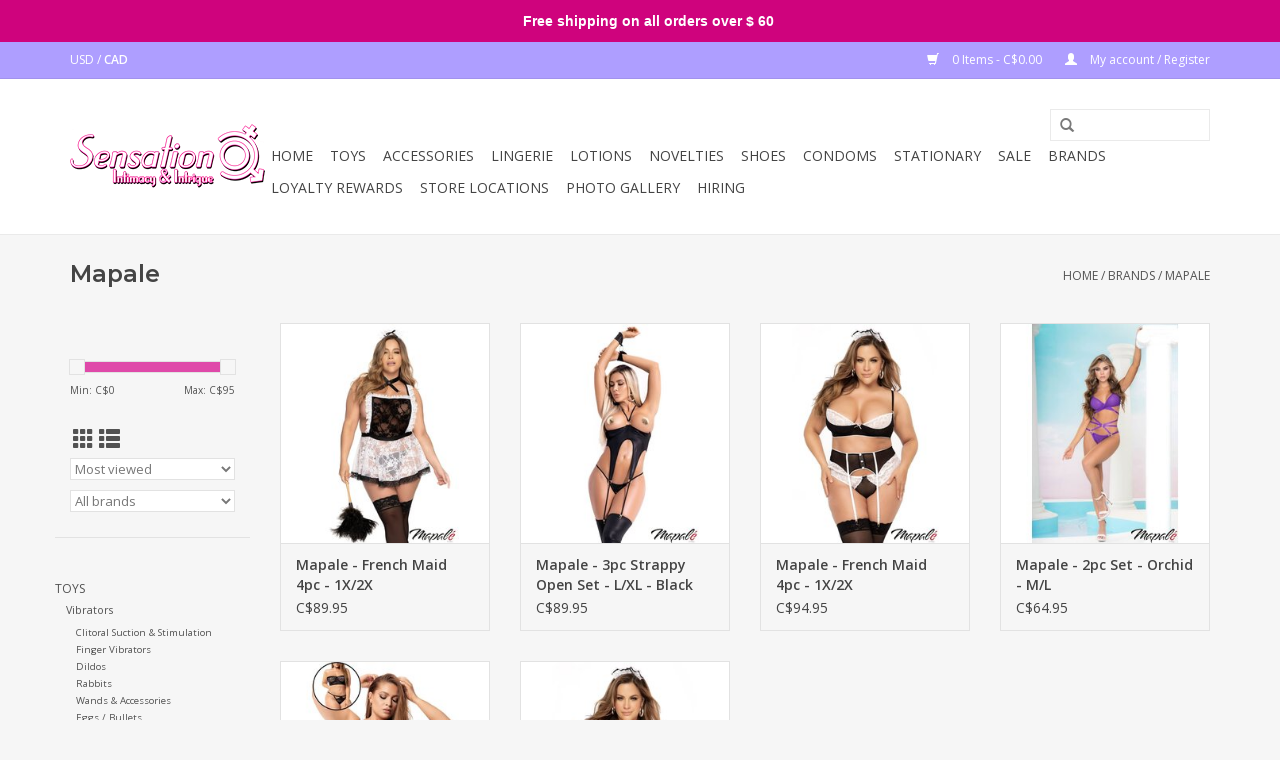

--- FILE ---
content_type: text/html;charset=utf-8
request_url: https://www.sensationo.ca/brands/mapale/
body_size: 8959
content:
<!DOCTYPE html>
<html lang="us">
  <head>
    <meta charset="utf-8"/>
<!-- [START] 'blocks/head.rain' -->
<!--

  (c) 2008-2026 Lightspeed Netherlands B.V.
  http://www.lightspeedhq.com
  Generated: 18-01-2026 @ 11:04:13

-->
<link rel="canonical" href="https://www.sensationo.ca/brands/mapale/"/>
<link rel="alternate" href="https://www.sensationo.ca/index.rss" type="application/rss+xml" title="New products"/>
<meta name="robots" content="noodp,noydir"/>
<meta property="og:url" content="https://www.sensationo.ca/brands/mapale/?source=facebook"/>
<meta property="og:site_name" content="SensationO"/>
<meta property="og:title" content="Mapale"/>
<meta property="og:description" content="Lingerie &amp; intimates shop. Catering to women, couples, and men, we offer a wide variety of lingerie, lotions, novelties, and adult toys, in an elegant and welco"/>
<!--[if lt IE 9]>
<script src="https://cdn.shoplightspeed.com/assets/html5shiv.js?2025-02-20"></script>
<![endif]-->
<!-- [END] 'blocks/head.rain' -->
    <title>Mapale - SensationO</title>
    <meta name="description" content="Lingerie &amp; intimates shop. Catering to women, couples, and men, we offer a wide variety of lingerie, lotions, novelties, and adult toys, in an elegant and welco" />
    <meta name="keywords" content="Mapale" />
    <meta http-equiv="X-UA-Compatible" content="IE=edge,chrome=1">
    <meta name="viewport" content="width=device-width, initial-scale=1.0">
    <meta name="apple-mobile-web-app-capable" content="yes">
    <meta name="apple-mobile-web-app-status-bar-style" content="black">

    <link rel="shortcut icon" href="https://cdn.shoplightspeed.com/shops/632028/themes/12313/assets/favicon.ico?20241216155057" type="image/x-icon" />
    <link href='//fonts.googleapis.com/css?family=Open%20Sans:400,300,600' rel='stylesheet' type='text/css'>
    <link href='//fonts.googleapis.com/css?family=Montserrat:400,300,600' rel='stylesheet' type='text/css'>
    <link rel="shortcut icon" href="https://cdn.shoplightspeed.com/shops/632028/themes/12313/assets/favicon.ico?20241216155057" type="image/x-icon" /> 
    <link rel="stylesheet" href="https://cdn.shoplightspeed.com/shops/632028/themes/12313/assets/bootstrap-min.css?20241216155057" />
    <link rel="stylesheet" href="https://cdn.shoplightspeed.com/shops/632028/themes/12313/assets/style.css?20241216155057" />    
    <link rel="stylesheet" href="https://cdn.shoplightspeed.com/shops/632028/themes/12313/assets/settings.css?20241216155057" />  
    <link rel="stylesheet" href="https://cdn.shoplightspeed.com/assets/gui-2-0.css?2025-02-20" />
    <link rel="stylesheet" href="https://cdn.shoplightspeed.com/assets/gui-responsive-2-0.css?2025-02-20" />   
    <link rel="stylesheet" href="https://cdn.shoplightspeed.com/shops/632028/themes/12313/assets/custom.css?20241216155057" />
        <link rel="stylesheet" href="https://cdn.shoplightspeed.com/shops/632028/themes/12313/assets/tutorial.css?20241216155057" />
        
	<script src="https://cdn.shoplightspeed.com/assets/jquery-1-9-1.js?2025-02-20"></script>
	<script src="https://cdn.shoplightspeed.com/assets/jquery-ui-1-10-1.js?2025-02-20"></script>

	<script type="text/javascript" src="https://cdn.shoplightspeed.com/shops/632028/themes/12313/assets/global.js?20241216155057"></script>
	<script type="text/javascript" src="https://cdn.shoplightspeed.com/shops/632028/themes/12313/assets/bootstrap-min.js?20241216155057"></script>
	<script type="text/javascript" src="https://cdn.shoplightspeed.com/shops/632028/themes/12313/assets/jcarousel.js?20241216155057"></script>
	<script type="text/javascript" src="https://cdn.shoplightspeed.com/assets/gui.js?2025-02-20"></script>
	<script type="text/javascript" src="https://cdn.shoplightspeed.com/assets/gui-responsive-2-0.js?2025-02-20"></script>

	<script type="text/javascript" src="https://cdn.shoplightspeed.com/shops/632028/themes/12313/assets/share42.js?20241216155057"></script> 
        
    <!--[if lt IE 9]>
    <link rel="stylesheet" href="https://cdn.shoplightspeed.com/shops/632028/themes/12313/assets/style-ie.css?20241216155057" />
    <![endif]-->
    <link rel="stylesheet" media="print" href="https://cdn.shoplightspeed.com/shops/632028/themes/12313/assets/print-min.css?20241216155057" />
  </head>
  <body class="tutorial--on">
    <header>
      <div class="topnav">
        <div class="container">
                    <div class="left">
                                    <div class="currencies">
                            <a href="https://www.sensationo.ca/session/currency/usd/"  title="usd">
                USD
              </a>
               /                             <a href="https://www.sensationo.ca/session/currency/cad/" class="active" title="cad">
                CAD
              </a>
                                        </div>
                      </div>
                    <div class="right">
            <a href="https://www.sensationo.ca/cart/" title="Cart" class="cart"> 
              <span class="glyphicon glyphicon-shopping-cart"></span>
              0 Items - C$0.00
            </a>
            <a href="https://www.sensationo.ca/account/" title="My account" class="my-account">
              <span class="glyphicon glyphicon-user"></span>
                            My account / Register
                          </a>
          </div>
        </div>
      </div>
      <div class="navigation container">
        <div class="align">
          <ul class="burger">
            <img src="https://cdn.shoplightspeed.com/shops/632028/themes/12313/assets/hamburger.png?20241206183724" width="32" height="32" alt="Menu">
          </ul>

                      <div class="vertical logo">
              <a href="https://www.sensationo.ca/" title="Intimacy &amp; Intrigue">
                <img src="https://cdn.shoplightspeed.com/shops/632028/themes/12313/v/32583/assets/logo.png?20200523023055" alt="Intimacy &amp; Intrigue" />
              </a>
            </div>
          
          <nav class="nonbounce desktop vertical">
            <form action="https://www.sensationo.ca/search/" method="get" id="formSearch">
              <input type="text" name="q" autocomplete="off"  value=""/>
              <span onclick="$('#formSearch').submit();" title="Search" class="glyphicon glyphicon-search"></span>
            </form>
            <ul>
              <li class="item home ">
                <a class="itemLink" href="https://www.sensationo.ca/">Home</a>
              </li>
                                          <li class="item sub">
                <a class="itemLink" href="https://www.sensationo.ca/toys/" title="TOYS">TOYS</a>
                                <span class="glyphicon glyphicon-play"></span>
                <ul class="subnav">
                                    <li class="subitem">
                    <a class="subitemLink" href="https://www.sensationo.ca/toys/vibrators/" title="Vibrators">Vibrators</a>
                                        <ul class="subnav">
                                            <li class="subitem">
                        <a class="subitemLink" href="https://www.sensationo.ca/toys/vibrators/clitoral-suction-stimulation/" title="Clitoral Suction &amp; Stimulation">Clitoral Suction &amp; Stimulation</a>
                      </li>
                                            <li class="subitem">
                        <a class="subitemLink" href="https://www.sensationo.ca/toys/vibrators/finger-vibrators/" title="Finger Vibrators">Finger Vibrators</a>
                      </li>
                                            <li class="subitem">
                        <a class="subitemLink" href="https://www.sensationo.ca/toys/vibrators/dildos/" title="Dildos">Dildos</a>
                      </li>
                                            <li class="subitem">
                        <a class="subitemLink" href="https://www.sensationo.ca/toys/vibrators/rabbits/" title="Rabbits">Rabbits</a>
                      </li>
                                            <li class="subitem">
                        <a class="subitemLink" href="https://www.sensationo.ca/toys/vibrators/wands-accessories/" title="Wands &amp; Accessories">Wands &amp; Accessories</a>
                      </li>
                                            <li class="subitem">
                        <a class="subitemLink" href="https://www.sensationo.ca/toys/vibrators/eggs-bullets/" title="Eggs / Bullets">Eggs / Bullets</a>
                      </li>
                                            <li class="subitem">
                        <a class="subitemLink" href="https://www.sensationo.ca/toys/vibrators/g-spot/" title="G-Spot">G-Spot</a>
                      </li>
                                            <li class="subitem">
                        <a class="subitemLink" href="https://www.sensationo.ca/toys/vibrators/kits-and-more/" title="Kits and More...">Kits and More...</a>
                      </li>
                                            <li class="subitem">
                        <a class="subitemLink" href="https://www.sensationo.ca/toys/vibrators/couples/" title="Couples">Couples</a>
                      </li>
                                          </ul>
                                      </li>
                                    <li class="subitem">
                    <a class="subitemLink" href="https://www.sensationo.ca/toys/mens/" title="Mens">Mens</a>
                                        <ul class="subnav">
                                            <li class="subitem">
                        <a class="subitemLink" href="https://www.sensationo.ca/toys/mens/pumps-accessories/" title="Pumps &amp; Accessories">Pumps &amp; Accessories</a>
                      </li>
                                            <li class="subitem">
                        <a class="subitemLink" href="https://www.sensationo.ca/toys/mens/rings-sleeves/" title="Rings &amp; Sleeves">Rings &amp; Sleeves</a>
                      </li>
                                            <li class="subitem">
                        <a class="subitemLink" href="https://www.sensationo.ca/toys/mens/strokers/" title="Strokers">Strokers</a>
                      </li>
                                            <li class="subitem">
                        <a class="subitemLink" href="https://www.sensationo.ca/toys/mens/sounds/" title="Sounds">Sounds</a>
                      </li>
                                            <li class="subitem">
                        <a class="subitemLink" href="https://www.sensationo.ca/toys/mens/sex-dolls/" title="Sex Dolls">Sex Dolls</a>
                      </li>
                                            <li class="subitem">
                        <a class="subitemLink" href="https://www.sensationo.ca/toys/mens/vibrators/" title="Vibrators">Vibrators</a>
                      </li>
                                          </ul>
                                      </li>
                                    <li class="subitem">
                    <a class="subitemLink" href="https://www.sensationo.ca/toys/womens/" title="Womens">Womens</a>
                                        <ul class="subnav">
                                            <li class="subitem">
                        <a class="subitemLink" href="https://www.sensationo.ca/toys/womens/dilators/" title="Dilators">Dilators</a>
                      </li>
                                            <li class="subitem">
                        <a class="subitemLink" href="https://www.sensationo.ca/toys/womens/pumps/" title="Pumps">Pumps</a>
                      </li>
                                            <li class="subitem">
                        <a class="subitemLink" href="https://www.sensationo.ca/toys/womens/kegel/" title="Kegel">Kegel</a>
                      </li>
                                          </ul>
                                      </li>
                                    <li class="subitem">
                    <a class="subitemLink" href="https://www.sensationo.ca/toys/fetish/" title="Fetish">Fetish</a>
                                        <ul class="subnav">
                                            <li class="subitem">
                        <a class="subitemLink" href="https://www.sensationo.ca/toys/fetish/cuffs/" title="Cuffs">Cuffs</a>
                      </li>
                                            <li class="subitem">
                        <a class="subitemLink" href="https://www.sensationo.ca/toys/fetish/whips-paddles/" title="Whips &amp; Paddles">Whips &amp; Paddles</a>
                      </li>
                                            <li class="subitem">
                        <a class="subitemLink" href="https://www.sensationo.ca/toys/fetish/masks/" title="Masks">Masks</a>
                      </li>
                                            <li class="subitem">
                        <a class="subitemLink" href="https://www.sensationo.ca/toys/fetish/gags/" title="Gags">Gags</a>
                      </li>
                                            <li class="subitem">
                        <a class="subitemLink" href="https://www.sensationo.ca/toys/fetish/chastity/" title="Chastity">Chastity</a>
                      </li>
                                            <li class="subitem">
                        <a class="subitemLink" href="https://www.sensationo.ca/toys/fetish/collars-leashes/" title="Collars &amp; Leashes">Collars &amp; Leashes</a>
                      </li>
                                            <li class="subitem">
                        <a class="subitemLink" href="https://www.sensationo.ca/toys/fetish/nipple/" title="Nipple">Nipple</a>
                      </li>
                                            <li class="subitem">
                        <a class="subitemLink" href="https://www.sensationo.ca/toys/fetish/kits/" title="Kits">Kits</a>
                      </li>
                                            <li class="subitem">
                        <a class="subitemLink" href="https://www.sensationo.ca/toys/fetish/restraints/" title="Restraints">Restraints</a>
                      </li>
                                            <li class="subitem">
                        <a class="subitemLink" href="https://www.sensationo.ca/toys/fetish/e-stim/" title="E-Stim">E-Stim</a>
                      </li>
                                            <li class="subitem">
                        <a class="subitemLink" href="https://www.sensationo.ca/toys/fetish/more/" title="More...">More...</a>
                      </li>
                                          </ul>
                                      </li>
                                    <li class="subitem">
                    <a class="subitemLink" href="https://www.sensationo.ca/toys/furniture/" title="Furniture">Furniture</a>
                                      </li>
                                    <li class="subitem">
                    <a class="subitemLink" href="https://www.sensationo.ca/toys/dildos/" title="Dildos">Dildos</a>
                                      </li>
                                    <li class="subitem">
                    <a class="subitemLink" href="https://www.sensationo.ca/toys/toy-storage/" title="Toy Storage">Toy Storage</a>
                                      </li>
                                    <li class="subitem">
                    <a class="subitemLink" href="https://www.sensationo.ca/toys/more/" title="More...">More...</a>
                                      </li>
                                    <li class="subitem">
                    <a class="subitemLink" href="https://www.sensationo.ca/toys/strap-ons/" title="Strap-ons">Strap-ons</a>
                                        <ul class="subnav">
                                            <li class="subitem">
                        <a class="subitemLink" href="https://www.sensationo.ca/toys/strap-ons/harnesses/" title="Harnesses">Harnesses</a>
                      </li>
                                            <li class="subitem">
                        <a class="subitemLink" href="https://www.sensationo.ca/toys/strap-ons/kits/" title="Kits">Kits</a>
                      </li>
                                            <li class="subitem">
                        <a class="subitemLink" href="https://www.sensationo.ca/toys/strap-ons/packers-packer-gear/" title="Packers / Packer Gear">Packers / Packer Gear</a>
                      </li>
                                            <li class="subitem">
                        <a class="subitemLink" href="https://www.sensationo.ca/toys/strap-ons/strapless/" title="Strapless">Strapless</a>
                      </li>
                                            <li class="subitem">
                        <a class="subitemLink" href="https://www.sensationo.ca/toys/strap-ons/hollow/" title="Hollow">Hollow</a>
                      </li>
                                          </ul>
                                      </li>
                                    <li class="subitem">
                    <a class="subitemLink" href="https://www.sensationo.ca/toys/kits/" title="Kits">Kits</a>
                                      </li>
                                  </ul>
                              </li>
                            <li class="item sub">
                <a class="itemLink" href="https://www.sensationo.ca/accessories/" title="ACCESSORIES">ACCESSORIES</a>
                                <span class="glyphicon glyphicon-play"></span>
                <ul class="subnav">
                                    <li class="subitem">
                    <a class="subitemLink" href="https://www.sensationo.ca/accessories/batteries/" title="Batteries">Batteries</a>
                                      </li>
                                    <li class="subitem">
                    <a class="subitemLink" href="https://www.sensationo.ca/accessories/chargers/" title="Chargers">Chargers</a>
                                      </li>
                                    <li class="subitem">
                    <a class="subitemLink" href="https://www.sensationo.ca/accessories/shavers/" title="Shavers">Shavers</a>
                                      </li>
                                    <li class="subitem">
                    <a class="subitemLink" href="https://www.sensationo.ca/accessories/menstrual-cup/" title="Menstrual Cup">Menstrual Cup</a>
                                      </li>
                                  </ul>
                              </li>
                            <li class="item sub">
                <a class="itemLink" href="https://www.sensationo.ca/lingerie/" title="LINGERIE">LINGERIE</a>
                                <span class="glyphicon glyphicon-play"></span>
                <ul class="subnav">
                                    <li class="subitem">
                    <a class="subitemLink" href="https://www.sensationo.ca/lingerie/womens/" title="Womens">Womens</a>
                                      </li>
                                    <li class="subitem">
                    <a class="subitemLink" href="https://www.sensationo.ca/lingerie/mens/" title="Mens">Mens</a>
                                      </li>
                                    <li class="subitem">
                    <a class="subitemLink" href="https://www.sensationo.ca/lingerie/plus-size/" title="Plus Size">Plus Size</a>
                                      </li>
                                    <li class="subitem">
                    <a class="subitemLink" href="https://www.sensationo.ca/lingerie/hosiery/" title="Hosiery">Hosiery</a>
                                      </li>
                                    <li class="subitem">
                    <a class="subitemLink" href="https://www.sensationo.ca/lingerie/wigs/" title="Wigs">Wigs</a>
                                      </li>
                                    <li class="subitem">
                    <a class="subitemLink" href="https://www.sensationo.ca/lingerie/costumes/" title="Costumes">Costumes</a>
                                      </li>
                                    <li class="subitem">
                    <a class="subitemLink" href="https://www.sensationo.ca/lingerie/wet-look/" title="Wet Look">Wet Look</a>
                                      </li>
                                    <li class="subitem">
                    <a class="subitemLink" href="https://www.sensationo.ca/lingerie/extras/" title="Extras...">Extras...</a>
                                      </li>
                                  </ul>
                              </li>
                            <li class="item sub">
                <a class="itemLink" href="https://www.sensationo.ca/lotions/" title="LOTIONS">LOTIONS</a>
                                <span class="glyphicon glyphicon-play"></span>
                <ul class="subnav">
                                    <li class="subitem">
                    <a class="subitemLink" href="https://www.sensationo.ca/lotions/massage/" title="Massage">Massage</a>
                                        <ul class="subnav">
                                            <li class="subitem">
                        <a class="subitemLink" href="https://www.sensationo.ca/lotions/massage/edible/" title="Edible">Edible</a>
                      </li>
                                            <li class="subitem">
                        <a class="subitemLink" href="https://www.sensationo.ca/lotions/massage/oil/" title="Oil">Oil</a>
                      </li>
                                            <li class="subitem">
                        <a class="subitemLink" href="https://www.sensationo.ca/lotions/massage/silicone/" title="Silicone">Silicone</a>
                      </li>
                                            <li class="subitem">
                        <a class="subitemLink" href="https://www.sensationo.ca/lotions/massage/cream/" title="Cream">Cream</a>
                      </li>
                                          </ul>
                                      </li>
                                    <li class="subitem">
                    <a class="subitemLink" href="https://www.sensationo.ca/lotions/bath/" title="Bath">Bath</a>
                                        <ul class="subnav">
                                            <li class="subitem">
                        <a class="subitemLink" href="https://www.sensationo.ca/lotions/bath/shaving-cream/" title="Shaving Cream">Shaving Cream</a>
                      </li>
                                            <li class="subitem">
                        <a class="subitemLink" href="https://www.sensationo.ca/lotions/bath/shampoo-conditioner/" title="Shampoo/Conditioner">Shampoo/Conditioner</a>
                      </li>
                                            <li class="subitem">
                        <a class="subitemLink" href="https://www.sensationo.ca/lotions/bath/gel-bath/" title="Gel Bath">Gel Bath</a>
                      </li>
                                            <li class="subitem">
                        <a class="subitemLink" href="https://www.sensationo.ca/lotions/bath/bath-bombs/" title="Bath Bombs">Bath Bombs</a>
                      </li>
                                            <li class="subitem">
                        <a class="subitemLink" href="https://www.sensationo.ca/lotions/bath/bath-oils-salts/" title="Bath Oils/Salts">Bath Oils/Salts</a>
                      </li>
                                            <li class="subitem">
                        <a class="subitemLink" href="https://www.sensationo.ca/lotions/bath/bubble-bath/" title="Bubble Bath">Bubble Bath</a>
                      </li>
                                            <li class="subitem">
                        <a class="subitemLink" href="https://www.sensationo.ca/lotions/bath/shower-bath-gel/" title="Shower/Bath Gel">Shower/Bath Gel</a>
                      </li>
                                            <li class="subitem">
                        <a class="subitemLink" href="https://www.sensationo.ca/lotions/bath/body-scrub/" title="Body Scrub">Body Scrub</a>
                      </li>
                                            <li class="subitem">
                        <a class="subitemLink" href="https://www.sensationo.ca/lotions/bath/body-oil/" title="Body oil">Body oil</a>
                      </li>
                                            <li class="subitem">
                        <a class="subitemLink" href="https://www.sensationo.ca/lotions/bath/perfume/" title="Perfume">Perfume</a>
                      </li>
                                          </ul>
                                      </li>
                                    <li class="subitem">
                    <a class="subitemLink" href="https://www.sensationo.ca/lotions/lubricant/" title="Lubricant">Lubricant</a>
                                        <ul class="subnav">
                                            <li class="subitem">
                        <a class="subitemLink" href="https://www.sensationo.ca/lotions/lubricant/silicone-based/" title="Silicone Based">Silicone Based</a>
                      </li>
                                            <li class="subitem">
                        <a class="subitemLink" href="https://www.sensationo.ca/lotions/lubricant/water-based/" title="Water Based">Water Based</a>
                      </li>
                                            <li class="subitem">
                        <a class="subitemLink" href="https://www.sensationo.ca/lotions/lubricant/hybrid/" title="Hybrid">Hybrid</a>
                      </li>
                                            <li class="subitem">
                        <a class="subitemLink" href="https://www.sensationo.ca/lotions/lubricant/flavored/" title="Flavored">Flavored</a>
                      </li>
                                            <li class="subitem">
                        <a class="subitemLink" href="https://www.sensationo.ca/lotions/lubricant/specialty/" title="Specialty">Specialty</a>
                      </li>
                                          </ul>
                                      </li>
                                    <li class="subitem">
                    <a class="subitemLink" href="https://www.sensationo.ca/lotions/enhancements/" title="Enhancements">Enhancements</a>
                                        <ul class="subnav">
                                            <li class="subitem">
                        <a class="subitemLink" href="https://www.sensationo.ca/lotions/enhancements/for-her/" title="For Her">For Her</a>
                      </li>
                                            <li class="subitem">
                        <a class="subitemLink" href="https://www.sensationo.ca/lotions/enhancements/for-him/" title="For Him">For Him</a>
                      </li>
                                            <li class="subitem">
                        <a class="subitemLink" href="https://www.sensationo.ca/lotions/enhancements/for-couples/" title="For Couples">For Couples</a>
                      </li>
                                          </ul>
                                      </li>
                                    <li class="subitem">
                    <a class="subitemLink" href="https://www.sensationo.ca/lotions/oral-pleasure/" title="Oral Pleasure">Oral Pleasure</a>
                                      </li>
                                    <li class="subitem">
                    <a class="subitemLink" href="https://www.sensationo.ca/lotions/candles/" title="Candles">Candles</a>
                                      </li>
                                    <li class="subitem">
                    <a class="subitemLink" href="https://www.sensationo.ca/lotions/anal/" title="Anal">Anal</a>
                                        <ul class="subnav">
                                            <li class="subitem">
                        <a class="subitemLink" href="https://www.sensationo.ca/lotions/anal/relaxers/" title="Relaxers">Relaxers</a>
                      </li>
                                            <li class="subitem">
                        <a class="subitemLink" href="https://www.sensationo.ca/lotions/anal/lubricants/" title="Lubricants">Lubricants</a>
                      </li>
                                            <li class="subitem">
                        <a class="subitemLink" href="https://www.sensationo.ca/lotions/anal/stimulant/" title="Stimulant">Stimulant</a>
                      </li>
                                          </ul>
                                      </li>
                                    <li class="subitem">
                    <a class="subitemLink" href="https://www.sensationo.ca/lotions/toy-cleaner/" title="Toy Cleaner">Toy Cleaner</a>
                                      </li>
                                    <li class="subitem">
                    <a class="subitemLink" href="https://www.sensationo.ca/lotions/body-paint/" title="Body Paint">Body Paint</a>
                                      </li>
                                    <li class="subitem">
                    <a class="subitemLink" href="https://www.sensationo.ca/lotions/kits/" title="Kits">Kits</a>
                                      </li>
                                    <li class="subitem">
                    <a class="subitemLink" href="https://www.sensationo.ca/lotions/powders/" title="Powders">Powders</a>
                                      </li>
                                    <li class="subitem">
                    <a class="subitemLink" href="https://www.sensationo.ca/lotions/body-lotions/" title="Body Lotions">Body Lotions</a>
                                      </li>
                                  </ul>
                              </li>
                            <li class="item sub">
                <a class="itemLink" href="https://www.sensationo.ca/novelties/" title="NOVELTIES">NOVELTIES</a>
                                <span class="glyphicon glyphicon-play"></span>
                <ul class="subnav">
                                    <li class="subitem">
                    <a class="subitemLink" href="https://www.sensationo.ca/novelties/bachelorette-bachelor/" title="Bachelorette/Bachelor">Bachelorette/Bachelor</a>
                                      </li>
                                    <li class="subitem">
                    <a class="subitemLink" href="https://www.sensationo.ca/novelties/blowup-dolls/" title="Blowup Dolls">Blowup Dolls</a>
                                      </li>
                                    <li class="subitem">
                    <a class="subitemLink" href="https://www.sensationo.ca/novelties/edible/" title="Edible">Edible</a>
                                      </li>
                                    <li class="subitem">
                    <a class="subitemLink" href="https://www.sensationo.ca/novelties/games/" title="Games">Games</a>
                                      </li>
                                    <li class="subitem">
                    <a class="subitemLink" href="https://www.sensationo.ca/novelties/novelties/" title="Novelties">Novelties</a>
                                      </li>
                                    <li class="subitem">
                    <a class="subitemLink" href="https://www.sensationo.ca/novelties/beverage-accessories/" title="Beverage Accessories">Beverage Accessories</a>
                                      </li>
                                    <li class="subitem">
                    <a class="subitemLink" href="https://www.sensationo.ca/novelties/baking-accessories/" title="Baking Accessories">Baking Accessories</a>
                                      </li>
                                    <li class="subitem">
                    <a class="subitemLink" href="https://www.sensationo.ca/novelties/beauty/" title="Beauty">Beauty</a>
                                      </li>
                                  </ul>
                              </li>
                            <li class="item">
                <a class="itemLink" href="https://www.sensationo.ca/shoes/" title="SHOES">SHOES</a>
                              </li>
                            <li class="item">
                <a class="itemLink" href="https://www.sensationo.ca/condoms/" title="CONDOMS">CONDOMS</a>
                              </li>
                            <li class="item sub">
                <a class="itemLink" href="https://www.sensationo.ca/stationary/" title="STATIONARY">STATIONARY</a>
                                <span class="glyphicon glyphicon-play"></span>
                <ul class="subnav">
                                    <li class="subitem">
                    <a class="subitemLink" href="https://www.sensationo.ca/stationary/coloring-books/" title="Coloring Books">Coloring Books</a>
                                      </li>
                                    <li class="subitem">
                    <a class="subitemLink" href="https://www.sensationo.ca/stationary/greeting-cards/" title="Greeting Cards">Greeting Cards</a>
                                      </li>
                                    <li class="subitem">
                    <a class="subitemLink" href="https://www.sensationo.ca/stationary/gift-bags/" title="Gift Bags">Gift Bags</a>
                                      </li>
                                    <li class="subitem">
                    <a class="subitemLink" href="https://www.sensationo.ca/stationary/wrapping-paper/" title="Wrapping Paper">Wrapping Paper</a>
                                      </li>
                                    <li class="subitem">
                    <a class="subitemLink" href="https://www.sensationo.ca/stationary/vouchers/" title="Vouchers">Vouchers</a>
                                      </li>
                                    <li class="subitem">
                    <a class="subitemLink" href="https://www.sensationo.ca/stationary/scratch-cards/" title="Scratch Cards">Scratch Cards</a>
                                      </li>
                                    <li class="subitem">
                    <a class="subitemLink" href="https://www.sensationo.ca/stationary/books/" title="Books">Books</a>
                                      </li>
                                    <li class="subitem">
                    <a class="subitemLink" href="https://www.sensationo.ca/stationary/calendars/" title="Calendars">Calendars</a>
                                      </li>
                                  </ul>
                              </li>
                            <li class="item">
                <a class="itemLink" href="https://www.sensationo.ca/sale/" title="Sale">Sale</a>
                              </li>
                                                                      <li class="footerbrands item"><a class="itemLink" href="https://www.sensationo.ca/brands/" title="Brands">Brands</a></li>
                                                        <li class="item"><a class="itemLink" href="https://www.sensationo.ca/loyalty/" title="Loyalty Rewards" target="_blank">Loyalty Rewards</a></li>
  						              <li class="item"><a class="itemLink" href="https://www.sensationo.ca/service/store-locations" title="Store Locations">Store Locations</a></li>
  						              <li class="item"><a class="itemLink" href="https://www.sensationo.ca/service/photo-gallery/" title="Photo Gallery">Photo Gallery</a></li>
  						              <li class="item"><a class="itemLink" href="https://www.sensationo.ca/service/hiring/" title="Hiring">Hiring</a></li>
  						            </ul>
            <span class="glyphicon glyphicon-remove"></span>  
          </nav>
        </div>
      </div>
    </header>
    
    <div class="wrapper">
      <div class="container content">
                <div class="page-title row">
  <div class="col-sm-6 col-md-6">
    <h1>Mapale</h1>
  </div>
  <div class="col-sm-6 col-md-6 breadcrumbs text-right">
    <a href="https://www.sensationo.ca/" title="Home">Home</a>
    
        / <a href="https://www.sensationo.ca/brands/">Brands</a>
        / <a href="https://www.sensationo.ca/brands/mapale/">Mapale</a>
      </div>  
  </div>
<div class="products row">
  <div class="col-md-2 sidebar ">
    <div class="row sort">
      <form action="https://www.sensationo.ca/brands/mapale/" method="get" id="filter_form" class="col-xs-12 col-sm-12">
        <input type="hidden" name="mode" value="grid" id="filter_form_mode" />
        <input type="hidden" name="limit" value="24" id="filter_form_limit" />
        <input type="hidden" name="sort" value="popular" id="filter_form_sort" />
        <input type="hidden" name="max" value="95" id="filter_form_max" />
        <input type="hidden" name="min" value="0" id="filter_form_min" />
        
        <div class="price-filter">
          <div class="sidebar-filter-slider">
            <div id="collection-filter-price"></div>
          </div>
          <div class="price-filter-range clear">
            <div class="min">Min: C$<span>0</span></div>
            <div class="max">Max: C$<span>95</span></div>
          </div>
        </div>
          <div class="modes hidden-xs hidden-sm">
          <a href="?mode=grid"><i class="glyphicon glyphicon-th"></i></a>
          <a href="?mode=list"><i class="glyphicon glyphicon-th-list"></i></a>
          </div>  
        <select name="sort" onchange="$('#formSortModeLimit').submit();">
                    <option value="popular" selected="selected">Most viewed</option>
                    <option value="newest">Newest products</option>
                    <option value="lowest">Lowest price</option>
                    <option value="highest">Highest price</option>
                    <option value="asc">Name ascending</option>
                    <option value="desc">Name descending</option>
                  </select>        
                <select name="brand">
                    <option value="0" selected="selected">All brands</option>
                    <option value="1342484">Mapale</option>
                  </select>
                
                
      </form>
    </div>
     
  <div class="row">
   <ul>
        <li class="item">
     <a class="itemLink " href="https://www.sensationo.ca/toys/" title="TOYS">TOYS</a>
            <ul class="subnav">
                <li class="subitem">
        	<a class="subitemLink " href="https://www.sensationo.ca/toys/vibrators/" title="Vibrators">Vibrators</a>
         		            <ul class="subnav">
             	               <li class="subitem">
                 <a class="subitemLink" href="https://www.sensationo.ca/toys/vibrators/clitoral-suction-stimulation/" title="Clitoral Suction &amp; Stimulation">Clitoral Suction &amp; Stimulation</a>
               </li>
            	               <li class="subitem">
                 <a class="subitemLink" href="https://www.sensationo.ca/toys/vibrators/finger-vibrators/" title="Finger Vibrators">Finger Vibrators</a>
               </li>
            	               <li class="subitem">
                 <a class="subitemLink" href="https://www.sensationo.ca/toys/vibrators/dildos/" title="Dildos">Dildos</a>
               </li>
            	               <li class="subitem">
                 <a class="subitemLink" href="https://www.sensationo.ca/toys/vibrators/rabbits/" title="Rabbits">Rabbits</a>
               </li>
            	               <li class="subitem">
                 <a class="subitemLink" href="https://www.sensationo.ca/toys/vibrators/wands-accessories/" title="Wands &amp; Accessories">Wands &amp; Accessories</a>
               </li>
            	               <li class="subitem">
                 <a class="subitemLink" href="https://www.sensationo.ca/toys/vibrators/eggs-bullets/" title="Eggs / Bullets">Eggs / Bullets</a>
               </li>
            	               <li class="subitem">
                 <a class="subitemLink" href="https://www.sensationo.ca/toys/vibrators/g-spot/" title="G-Spot">G-Spot</a>
               </li>
            	               <li class="subitem">
                 <a class="subitemLink" href="https://www.sensationo.ca/toys/vibrators/kits-and-more/" title="Kits and More...">Kits and More...</a>
               </li>
            	               <li class="subitem">
                 <a class="subitemLink" href="https://www.sensationo.ca/toys/vibrators/couples/" title="Couples">Couples</a>
               </li>
            	            </ul>
                    </li>
                <li class="subitem">
        	<a class="subitemLink " href="https://www.sensationo.ca/toys/mens/" title="Mens">Mens</a>
         		            <ul class="subnav">
             	               <li class="subitem">
                 <a class="subitemLink" href="https://www.sensationo.ca/toys/mens/pumps-accessories/" title="Pumps &amp; Accessories">Pumps &amp; Accessories</a>
               </li>
            	               <li class="subitem">
                 <a class="subitemLink" href="https://www.sensationo.ca/toys/mens/rings-sleeves/" title="Rings &amp; Sleeves">Rings &amp; Sleeves</a>
               </li>
            	               <li class="subitem">
                 <a class="subitemLink" href="https://www.sensationo.ca/toys/mens/strokers/" title="Strokers">Strokers</a>
               </li>
            	               <li class="subitem">
                 <a class="subitemLink" href="https://www.sensationo.ca/toys/mens/sounds/" title="Sounds">Sounds</a>
               </li>
            	               <li class="subitem">
                 <a class="subitemLink" href="https://www.sensationo.ca/toys/mens/sex-dolls/" title="Sex Dolls">Sex Dolls</a>
               </li>
            	               <li class="subitem">
                 <a class="subitemLink" href="https://www.sensationo.ca/toys/mens/vibrators/" title="Vibrators">Vibrators</a>
               </li>
            	            </ul>
                    </li>
                <li class="subitem">
        	<a class="subitemLink " href="https://www.sensationo.ca/toys/womens/" title="Womens">Womens</a>
         		            <ul class="subnav">
             	               <li class="subitem">
                 <a class="subitemLink" href="https://www.sensationo.ca/toys/womens/dilators/" title="Dilators">Dilators</a>
               </li>
            	               <li class="subitem">
                 <a class="subitemLink" href="https://www.sensationo.ca/toys/womens/pumps/" title="Pumps">Pumps</a>
               </li>
            	               <li class="subitem">
                 <a class="subitemLink" href="https://www.sensationo.ca/toys/womens/kegel/" title="Kegel">Kegel</a>
               </li>
            	            </ul>
                    </li>
                <li class="subitem">
        	<a class="subitemLink " href="https://www.sensationo.ca/toys/fetish/" title="Fetish">Fetish</a>
         		            <ul class="subnav">
             	               <li class="subitem">
                 <a class="subitemLink" href="https://www.sensationo.ca/toys/fetish/cuffs/" title="Cuffs">Cuffs</a>
               </li>
            	               <li class="subitem">
                 <a class="subitemLink" href="https://www.sensationo.ca/toys/fetish/whips-paddles/" title="Whips &amp; Paddles">Whips &amp; Paddles</a>
               </li>
            	               <li class="subitem">
                 <a class="subitemLink" href="https://www.sensationo.ca/toys/fetish/masks/" title="Masks">Masks</a>
               </li>
            	               <li class="subitem">
                 <a class="subitemLink" href="https://www.sensationo.ca/toys/fetish/gags/" title="Gags">Gags</a>
               </li>
            	               <li class="subitem">
                 <a class="subitemLink" href="https://www.sensationo.ca/toys/fetish/chastity/" title="Chastity">Chastity</a>
               </li>
            	               <li class="subitem">
                 <a class="subitemLink" href="https://www.sensationo.ca/toys/fetish/collars-leashes/" title="Collars &amp; Leashes">Collars &amp; Leashes</a>
               </li>
            	               <li class="subitem">
                 <a class="subitemLink" href="https://www.sensationo.ca/toys/fetish/nipple/" title="Nipple">Nipple</a>
               </li>
            	               <li class="subitem">
                 <a class="subitemLink" href="https://www.sensationo.ca/toys/fetish/kits/" title="Kits">Kits</a>
               </li>
            	               <li class="subitem">
                 <a class="subitemLink" href="https://www.sensationo.ca/toys/fetish/restraints/" title="Restraints">Restraints</a>
               </li>
            	               <li class="subitem">
                 <a class="subitemLink" href="https://www.sensationo.ca/toys/fetish/e-stim/" title="E-Stim">E-Stim</a>
               </li>
            	               <li class="subitem">
                 <a class="subitemLink" href="https://www.sensationo.ca/toys/fetish/more/" title="More...">More...</a>
               </li>
            	            </ul>
                    </li>
                <li class="subitem">
        	<a class="subitemLink " href="https://www.sensationo.ca/toys/furniture/" title="Furniture">Furniture</a>
         		        </li>
                <li class="subitem">
        	<a class="subitemLink " href="https://www.sensationo.ca/toys/dildos/" title="Dildos">Dildos</a>
         		        </li>
                <li class="subitem">
        	<a class="subitemLink " href="https://www.sensationo.ca/toys/toy-storage/" title="Toy Storage">Toy Storage</a>
         		        </li>
                <li class="subitem">
        	<a class="subitemLink " href="https://www.sensationo.ca/toys/more/" title="More...">More...</a>
         		        </li>
                <li class="subitem">
        	<a class="subitemLink " href="https://www.sensationo.ca/toys/strap-ons/" title="Strap-ons">Strap-ons</a>
         		            <ul class="subnav">
             	               <li class="subitem">
                 <a class="subitemLink" href="https://www.sensationo.ca/toys/strap-ons/harnesses/" title="Harnesses">Harnesses</a>
               </li>
            	               <li class="subitem">
                 <a class="subitemLink" href="https://www.sensationo.ca/toys/strap-ons/kits/" title="Kits">Kits</a>
               </li>
            	               <li class="subitem">
                 <a class="subitemLink" href="https://www.sensationo.ca/toys/strap-ons/packers-packer-gear/" title="Packers / Packer Gear">Packers / Packer Gear</a>
               </li>
            	               <li class="subitem">
                 <a class="subitemLink" href="https://www.sensationo.ca/toys/strap-ons/strapless/" title="Strapless">Strapless</a>
               </li>
            	               <li class="subitem">
                 <a class="subitemLink" href="https://www.sensationo.ca/toys/strap-ons/hollow/" title="Hollow">Hollow</a>
               </li>
            	            </ul>
                    </li>
                <li class="subitem">
        	<a class="subitemLink " href="https://www.sensationo.ca/toys/kits/" title="Kits">Kits</a>
         		        </li>
              </ul>
          </li>
        <li class="item">
     <a class="itemLink " href="https://www.sensationo.ca/accessories/" title="ACCESSORIES">ACCESSORIES</a>
            <ul class="subnav">
                <li class="subitem">
        	<a class="subitemLink " href="https://www.sensationo.ca/accessories/batteries/" title="Batteries">Batteries</a>
         		        </li>
                <li class="subitem">
        	<a class="subitemLink " href="https://www.sensationo.ca/accessories/chargers/" title="Chargers">Chargers</a>
         		        </li>
                <li class="subitem">
        	<a class="subitemLink " href="https://www.sensationo.ca/accessories/shavers/" title="Shavers">Shavers</a>
         		        </li>
                <li class="subitem">
        	<a class="subitemLink " href="https://www.sensationo.ca/accessories/menstrual-cup/" title="Menstrual Cup">Menstrual Cup</a>
         		        </li>
              </ul>
          </li>
        <li class="item">
     <a class="itemLink " href="https://www.sensationo.ca/lingerie/" title="LINGERIE">LINGERIE</a>
            <ul class="subnav">
                <li class="subitem">
        	<a class="subitemLink " href="https://www.sensationo.ca/lingerie/womens/" title="Womens">Womens</a>
         		        </li>
                <li class="subitem">
        	<a class="subitemLink " href="https://www.sensationo.ca/lingerie/mens/" title="Mens">Mens</a>
         		        </li>
                <li class="subitem">
        	<a class="subitemLink " href="https://www.sensationo.ca/lingerie/plus-size/" title="Plus Size">Plus Size</a>
         		        </li>
                <li class="subitem">
        	<a class="subitemLink " href="https://www.sensationo.ca/lingerie/hosiery/" title="Hosiery">Hosiery</a>
         		        </li>
                <li class="subitem">
        	<a class="subitemLink " href="https://www.sensationo.ca/lingerie/wigs/" title="Wigs">Wigs</a>
         		        </li>
                <li class="subitem">
        	<a class="subitemLink " href="https://www.sensationo.ca/lingerie/costumes/" title="Costumes">Costumes</a>
         		        </li>
                <li class="subitem">
        	<a class="subitemLink " href="https://www.sensationo.ca/lingerie/wet-look/" title="Wet Look">Wet Look</a>
         		        </li>
                <li class="subitem">
        	<a class="subitemLink " href="https://www.sensationo.ca/lingerie/extras/" title="Extras...">Extras...</a>
         		        </li>
              </ul>
          </li>
        <li class="item">
     <a class="itemLink " href="https://www.sensationo.ca/lotions/" title="LOTIONS">LOTIONS</a>
            <ul class="subnav">
                <li class="subitem">
        	<a class="subitemLink " href="https://www.sensationo.ca/lotions/massage/" title="Massage">Massage</a>
         		            <ul class="subnav">
             	               <li class="subitem">
                 <a class="subitemLink" href="https://www.sensationo.ca/lotions/massage/edible/" title="Edible">Edible</a>
               </li>
            	               <li class="subitem">
                 <a class="subitemLink" href="https://www.sensationo.ca/lotions/massage/oil/" title="Oil">Oil</a>
               </li>
            	               <li class="subitem">
                 <a class="subitemLink" href="https://www.sensationo.ca/lotions/massage/silicone/" title="Silicone">Silicone</a>
               </li>
            	               <li class="subitem">
                 <a class="subitemLink" href="https://www.sensationo.ca/lotions/massage/cream/" title="Cream">Cream</a>
               </li>
            	            </ul>
                    </li>
                <li class="subitem">
        	<a class="subitemLink " href="https://www.sensationo.ca/lotions/bath/" title="Bath">Bath</a>
         		            <ul class="subnav">
             	               <li class="subitem">
                 <a class="subitemLink" href="https://www.sensationo.ca/lotions/bath/shaving-cream/" title="Shaving Cream">Shaving Cream</a>
               </li>
            	               <li class="subitem">
                 <a class="subitemLink" href="https://www.sensationo.ca/lotions/bath/shampoo-conditioner/" title="Shampoo/Conditioner">Shampoo/Conditioner</a>
               </li>
            	               <li class="subitem">
                 <a class="subitemLink" href="https://www.sensationo.ca/lotions/bath/gel-bath/" title="Gel Bath">Gel Bath</a>
               </li>
            	               <li class="subitem">
                 <a class="subitemLink" href="https://www.sensationo.ca/lotions/bath/bath-bombs/" title="Bath Bombs">Bath Bombs</a>
               </li>
            	               <li class="subitem">
                 <a class="subitemLink" href="https://www.sensationo.ca/lotions/bath/bath-oils-salts/" title="Bath Oils/Salts">Bath Oils/Salts</a>
               </li>
            	               <li class="subitem">
                 <a class="subitemLink" href="https://www.sensationo.ca/lotions/bath/bubble-bath/" title="Bubble Bath">Bubble Bath</a>
               </li>
            	               <li class="subitem">
                 <a class="subitemLink" href="https://www.sensationo.ca/lotions/bath/shower-bath-gel/" title="Shower/Bath Gel">Shower/Bath Gel</a>
               </li>
            	               <li class="subitem">
                 <a class="subitemLink" href="https://www.sensationo.ca/lotions/bath/body-scrub/" title="Body Scrub">Body Scrub</a>
               </li>
            	               <li class="subitem">
                 <a class="subitemLink" href="https://www.sensationo.ca/lotions/bath/body-oil/" title="Body oil">Body oil</a>
               </li>
            	               <li class="subitem">
                 <a class="subitemLink" href="https://www.sensationo.ca/lotions/bath/perfume/" title="Perfume">Perfume</a>
               </li>
            	            </ul>
                    </li>
                <li class="subitem">
        	<a class="subitemLink " href="https://www.sensationo.ca/lotions/lubricant/" title="Lubricant">Lubricant</a>
         		            <ul class="subnav">
             	               <li class="subitem">
                 <a class="subitemLink" href="https://www.sensationo.ca/lotions/lubricant/silicone-based/" title="Silicone Based">Silicone Based</a>
               </li>
            	               <li class="subitem">
                 <a class="subitemLink" href="https://www.sensationo.ca/lotions/lubricant/water-based/" title="Water Based">Water Based</a>
               </li>
            	               <li class="subitem">
                 <a class="subitemLink" href="https://www.sensationo.ca/lotions/lubricant/hybrid/" title="Hybrid">Hybrid</a>
               </li>
            	               <li class="subitem">
                 <a class="subitemLink" href="https://www.sensationo.ca/lotions/lubricant/flavored/" title="Flavored">Flavored</a>
               </li>
            	               <li class="subitem">
                 <a class="subitemLink" href="https://www.sensationo.ca/lotions/lubricant/specialty/" title="Specialty">Specialty</a>
               </li>
            	            </ul>
                    </li>
                <li class="subitem">
        	<a class="subitemLink " href="https://www.sensationo.ca/lotions/enhancements/" title="Enhancements">Enhancements</a>
         		            <ul class="subnav">
             	               <li class="subitem">
                 <a class="subitemLink" href="https://www.sensationo.ca/lotions/enhancements/for-her/" title="For Her">For Her</a>
               </li>
            	               <li class="subitem">
                 <a class="subitemLink" href="https://www.sensationo.ca/lotions/enhancements/for-him/" title="For Him">For Him</a>
               </li>
            	               <li class="subitem">
                 <a class="subitemLink" href="https://www.sensationo.ca/lotions/enhancements/for-couples/" title="For Couples">For Couples</a>
               </li>
            	            </ul>
                    </li>
                <li class="subitem">
        	<a class="subitemLink " href="https://www.sensationo.ca/lotions/oral-pleasure/" title="Oral Pleasure">Oral Pleasure</a>
         		        </li>
                <li class="subitem">
        	<a class="subitemLink " href="https://www.sensationo.ca/lotions/candles/" title="Candles">Candles</a>
         		        </li>
                <li class="subitem">
        	<a class="subitemLink " href="https://www.sensationo.ca/lotions/anal/" title="Anal">Anal</a>
         		            <ul class="subnav">
             	               <li class="subitem">
                 <a class="subitemLink" href="https://www.sensationo.ca/lotions/anal/relaxers/" title="Relaxers">Relaxers</a>
               </li>
            	               <li class="subitem">
                 <a class="subitemLink" href="https://www.sensationo.ca/lotions/anal/lubricants/" title="Lubricants">Lubricants</a>
               </li>
            	               <li class="subitem">
                 <a class="subitemLink" href="https://www.sensationo.ca/lotions/anal/stimulant/" title="Stimulant">Stimulant</a>
               </li>
            	            </ul>
                    </li>
                <li class="subitem">
        	<a class="subitemLink " href="https://www.sensationo.ca/lotions/toy-cleaner/" title="Toy Cleaner">Toy Cleaner</a>
         		        </li>
                <li class="subitem">
        	<a class="subitemLink " href="https://www.sensationo.ca/lotions/body-paint/" title="Body Paint">Body Paint</a>
         		        </li>
                <li class="subitem">
        	<a class="subitemLink " href="https://www.sensationo.ca/lotions/kits/" title="Kits">Kits</a>
         		        </li>
                <li class="subitem">
        	<a class="subitemLink " href="https://www.sensationo.ca/lotions/powders/" title="Powders">Powders</a>
         		        </li>
                <li class="subitem">
        	<a class="subitemLink " href="https://www.sensationo.ca/lotions/body-lotions/" title="Body Lotions">Body Lotions</a>
         		        </li>
              </ul>
          </li>
        <li class="item">
     <a class="itemLink " href="https://www.sensationo.ca/novelties/" title="NOVELTIES">NOVELTIES</a>
            <ul class="subnav">
                <li class="subitem">
        	<a class="subitemLink " href="https://www.sensationo.ca/novelties/bachelorette-bachelor/" title="Bachelorette/Bachelor">Bachelorette/Bachelor</a>
         		        </li>
                <li class="subitem">
        	<a class="subitemLink " href="https://www.sensationo.ca/novelties/blowup-dolls/" title="Blowup Dolls">Blowup Dolls</a>
         		        </li>
                <li class="subitem">
        	<a class="subitemLink " href="https://www.sensationo.ca/novelties/edible/" title="Edible">Edible</a>
         		        </li>
                <li class="subitem">
        	<a class="subitemLink " href="https://www.sensationo.ca/novelties/games/" title="Games">Games</a>
         		        </li>
                <li class="subitem">
        	<a class="subitemLink " href="https://www.sensationo.ca/novelties/novelties/" title="Novelties">Novelties</a>
         		        </li>
                <li class="subitem">
        	<a class="subitemLink " href="https://www.sensationo.ca/novelties/beverage-accessories/" title="Beverage Accessories">Beverage Accessories</a>
         		        </li>
                <li class="subitem">
        	<a class="subitemLink " href="https://www.sensationo.ca/novelties/baking-accessories/" title="Baking Accessories">Baking Accessories</a>
         		        </li>
                <li class="subitem">
        	<a class="subitemLink " href="https://www.sensationo.ca/novelties/beauty/" title="Beauty">Beauty</a>
         		        </li>
              </ul>
          </li>
        <li class="item">
     <a class="itemLink " href="https://www.sensationo.ca/shoes/" title="SHOES">SHOES</a>
          </li>
        <li class="item">
     <a class="itemLink " href="https://www.sensationo.ca/condoms/" title="CONDOMS">CONDOMS</a>
          </li>
        <li class="item">
     <a class="itemLink " href="https://www.sensationo.ca/stationary/" title="STATIONARY">STATIONARY</a>
            <ul class="subnav">
                <li class="subitem">
        	<a class="subitemLink " href="https://www.sensationo.ca/stationary/coloring-books/" title="Coloring Books">Coloring Books</a>
         		        </li>
                <li class="subitem">
        	<a class="subitemLink " href="https://www.sensationo.ca/stationary/greeting-cards/" title="Greeting Cards">Greeting Cards</a>
         		        </li>
                <li class="subitem">
        	<a class="subitemLink " href="https://www.sensationo.ca/stationary/gift-bags/" title="Gift Bags">Gift Bags</a>
         		        </li>
                <li class="subitem">
        	<a class="subitemLink " href="https://www.sensationo.ca/stationary/wrapping-paper/" title="Wrapping Paper">Wrapping Paper</a>
         		        </li>
                <li class="subitem">
        	<a class="subitemLink " href="https://www.sensationo.ca/stationary/vouchers/" title="Vouchers">Vouchers</a>
         		        </li>
                <li class="subitem">
        	<a class="subitemLink " href="https://www.sensationo.ca/stationary/scratch-cards/" title="Scratch Cards">Scratch Cards</a>
         		        </li>
                <li class="subitem">
        	<a class="subitemLink " href="https://www.sensationo.ca/stationary/books/" title="Books">Books</a>
         		        </li>
                <li class="subitem">
        	<a class="subitemLink " href="https://www.sensationo.ca/stationary/calendars/" title="Calendars">Calendars</a>
         		        </li>
              </ul>
          </li>
        <li class="item">
     <a class="itemLink " href="https://www.sensationo.ca/sale/" title="Sale">Sale</a>
          </li>
       </ul>
	</div>
      </div>
  <div class="col-sm-12 col-md-10">
        <div class="product col-xs-6 col-sm-3 col-md-3">
  <div class="image-wrap">
    <a href="https://www.sensationo.ca/mapale-french-maid-4pc-1x-2x.html" title="Mapale Mapale - French Maid 4pc - 1X/2X">
       
                  <img src="https://cdn.shoplightspeed.com/shops/632028/files/54128744/262x276x2/mapale-mapale-french-maid-4pc-1x-2x.jpg" width="262" height="276" alt="Mapale Mapale - French Maid 4pc - 1X/2X" title="Mapale Mapale - French Maid 4pc - 1X/2X" />
                </a>
    
    <div class="description text-center">
      <a href="https://www.sensationo.ca/mapale-french-maid-4pc-1x-2x.html" title="Mapale Mapale - French Maid 4pc - 1X/2X">
                <div class="text">
                    Mapale - French Maid 4pc - 1X/2X
                  </div>
      </a>
          </div>
  </div>
  
  <div class="info">
    <a href="https://www.sensationo.ca/mapale-french-maid-4pc-1x-2x.html" title="Mapale Mapale - French Maid 4pc - 1X/2X" class="title">
        Mapale - French Maid 4pc - 1X/2X     </a>
    
    <div class="left">      
      
    
    C$89.95           
   </div>
       
   
     </div>
</div>



        <div class="product col-xs-6 col-sm-3 col-md-3">
  <div class="image-wrap">
    <a href="https://www.sensationo.ca/mapale-3pc-strappy-open-set-l-xl-black.html" title="Mapale Mapale - 3pc Strappy Open Set - L/XL - Black">
       
                  <img src="https://cdn.shoplightspeed.com/shops/632028/files/54128670/262x276x2/mapale-mapale-3pc-strappy-open-set-l-xl-black.jpg" width="262" height="276" alt="Mapale Mapale - 3pc Strappy Open Set - L/XL - Black" title="Mapale Mapale - 3pc Strappy Open Set - L/XL - Black" />
                </a>
    
    <div class="description text-center">
      <a href="https://www.sensationo.ca/mapale-3pc-strappy-open-set-l-xl-black.html" title="Mapale Mapale - 3pc Strappy Open Set - L/XL - Black">
                <div class="text">
                    Mapale - 3pc Strappy Open Set -L/XL - Black
                  </div>
      </a>
      <a href="https://www.sensationo.ca/cart/add/94152660/" class="cart">Add to cart</a>    </div>
  </div>
  
  <div class="info">
    <a href="https://www.sensationo.ca/mapale-3pc-strappy-open-set-l-xl-black.html" title="Mapale Mapale - 3pc Strappy Open Set - L/XL - Black" class="title">
        Mapale - 3pc Strappy Open Set - L/XL - Black     </a>
    
    <div class="left">      
      
    
    C$89.95           
   </div>
       
   
     </div>
</div>


<div class="clearfix visible-xs"></div>

        <div class="product col-xs-6 col-sm-3 col-md-3">
  <div class="image-wrap">
    <a href="https://www.sensationo.ca/mapale-french-maid-4pc-1x-2x-56865815.html" title="Mapale Mapale - French Maid 4pc - 1X/2X">
       
                  <img src="https://cdn.shoplightspeed.com/shops/632028/files/54128876/262x276x2/mapale-mapale-french-maid-4pc-1x-2x.jpg" width="262" height="276" alt="Mapale Mapale - French Maid 4pc - 1X/2X" title="Mapale Mapale - French Maid 4pc - 1X/2X" />
                </a>
    
    <div class="description text-center">
      <a href="https://www.sensationo.ca/mapale-french-maid-4pc-1x-2x-56865815.html" title="Mapale Mapale - French Maid 4pc - 1X/2X">
                <div class="text">
                    Mapale - French Maid 4pc - 1X/2X
                  </div>
      </a>
      <a href="https://www.sensationo.ca/cart/add/94152845/" class="cart">Add to cart</a>    </div>
  </div>
  
  <div class="info">
    <a href="https://www.sensationo.ca/mapale-french-maid-4pc-1x-2x-56865815.html" title="Mapale Mapale - French Maid 4pc - 1X/2X" class="title">
        Mapale - French Maid 4pc - 1X/2X     </a>
    
    <div class="left">      
      
    
    C$94.95           
   </div>
       
   
     </div>
</div>



        <div class="product col-xs-6 col-sm-3 col-md-3">
  <div class="image-wrap">
    <a href="https://www.sensationo.ca/mapale-2pc-set-orchid-m-l.html" title="Mapale Mapale - 2pc Set - Orchid - M/L">
       
                  <img src="https://cdn.shoplightspeed.com/shops/632028/files/56666295/262x276x2/mapale-mapale-2pc-set-orchid-m-l.jpg" width="262" height="276" alt="Mapale Mapale - 2pc Set - Orchid - M/L" title="Mapale Mapale - 2pc Set - Orchid - M/L" />
                </a>
    
    <div class="description text-center">
      <a href="https://www.sensationo.ca/mapale-2pc-set-orchid-m-l.html" title="Mapale Mapale - 2pc Set - Orchid - M/L">
                <div class="text">
                    Mapale - 2pc Set - Orchid - M/L
                  </div>
      </a>
          </div>
  </div>
  
  <div class="info">
    <a href="https://www.sensationo.ca/mapale-2pc-set-orchid-m-l.html" title="Mapale Mapale - 2pc Set - Orchid - M/L" class="title">
        Mapale - 2pc Set - Orchid - M/L     </a>
    
    <div class="left">      
      
    
    C$64.95           
   </div>
       
   
     </div>
</div>


<div class="clearfix"></div>

        <div class="product col-xs-6 col-sm-3 col-md-3">
  <div class="image-wrap">
    <a href="https://www.sensationo.ca/cut-out-dot-babydoll-2-in-1-3x-4x.html" title="Mapale Cut Out Dot Babydoll - 2 in 1 - 3X/4X">
       
                  <img src="https://cdn.shoplightspeed.com/shops/632028/files/58806584/262x276x2/mapale-cut-out-dot-babydoll-2-in-1-3x-4x.jpg" width="262" height="276" alt="Mapale Cut Out Dot Babydoll - 2 in 1 - 3X/4X" title="Mapale Cut Out Dot Babydoll - 2 in 1 - 3X/4X" />
                </a>
    
    <div class="description text-center">
      <a href="https://www.sensationo.ca/cut-out-dot-babydoll-2-in-1-3x-4x.html" title="Mapale Cut Out Dot Babydoll - 2 in 1 - 3X/4X">
                <div class="text">
                    Cut Out Dot Babydoll - 2 in 1 - 3X/4X
                  </div>
      </a>
      <a href="https://www.sensationo.ca/cart/add/99756106/" class="cart">Add to cart</a>    </div>
  </div>
  
  <div class="info">
    <a href="https://www.sensationo.ca/cut-out-dot-babydoll-2-in-1-3x-4x.html" title="Mapale Cut Out Dot Babydoll - 2 in 1 - 3X/4X" class="title">
        Cut Out Dot Babydoll - 2 in 1 - 3X/4X     </a>
    
    <div class="left">      
      
    
    C$79.95           
   </div>
       
   
     </div>
</div>



        <div class="product col-xs-6 col-sm-3 col-md-3">
  <div class="image-wrap">
    <a href="https://www.sensationo.ca/mapale-french-maid-4pc-3x-4x.html" title="Mapale Mapale - French Maid 4pc - 3X/4X">
       
                  <img src="https://cdn.shoplightspeed.com/shops/632028/files/54128893/262x276x2/mapale-mapale-french-maid-4pc-3x-4x.jpg" width="262" height="276" alt="Mapale Mapale - French Maid 4pc - 3X/4X" title="Mapale Mapale - French Maid 4pc - 3X/4X" />
                </a>
    
    <div class="description text-center">
      <a href="https://www.sensationo.ca/mapale-french-maid-4pc-3x-4x.html" title="Mapale Mapale - French Maid 4pc - 3X/4X">
                <div class="text">
                    Mapale - French Maid 4pc - 3X/4X
                  </div>
      </a>
      <a href="https://www.sensationo.ca/cart/add/94152865/" class="cart">Add to cart</a>    </div>
  </div>
  
  <div class="info">
    <a href="https://www.sensationo.ca/mapale-french-maid-4pc-3x-4x.html" title="Mapale Mapale - French Maid 4pc - 3X/4X" class="title">
        Mapale - French Maid 4pc - 3X/4X     </a>
    
    <div class="left">      
      
    
    C$94.95           
   </div>
       
   
     </div>
</div>


<div class="clearfix visible-xs"></div>

     
      
  </div>
</div>


<script type="text/javascript">
  $(function(){
    $('#filter_form input, #filter_form select').change(function(){
      $(this).closest('form').submit();
    });
    
    $("#collection-filter-price").slider({
      range: true,
      min: 0,
      max: 95,
      values: [0, 95],
      step: 1,
      slide: function( event, ui){
    $('.sidebar-filter-range .min span').html(ui.values[0]);
    $('.sidebar-filter-range .max span').html(ui.values[1]);
    
    $('#filter_form_min').val(ui.values[0]);
    $('#filter_form_max').val(ui.values[1]);
  },
    stop: function(event, ui){
    $('#filter_form').submit();
  }
    });
  });
</script>      </div>
      
      <footer>
        <hr class="full-width" />
        <div class="container">
          <div class="social row">
                        <div class="newsletter col-xs-12 col-sm-7 col-md-7">
              <span class="title">Sign up for our newsletter:</span>
              <form id="formNewsletter" action="https://www.sensationo.ca/account/newsletter/" method="post">
                <input type="hidden" name="key" value="bc6efee4f5f20339b9f36615fe5a11e1" />
                <input type="text" name="email" id="formNewsletterEmail" value="" placeholder="E-mail"/>
                <a class="btn glyphicon glyphicon-send" href="#" onclick="$('#formNewsletter').submit(); return false;" title="Subscribe" ><span>Subscribe</span></a>
              </form>
            </div>
            
                        <div class="social-media col-xs-12 col-md-12  col-sm-5 col-md-5 text-right tutorial__hover">
              <div class="inline-block relative">
                <a href="https://www.facebook.com/SensationOMoncton/" class="social-icon facebook" target="_blank"></a>                                                                                                                
                                  <div class="absolute top-0 right-0 left-0 bottom-0 text-center tutorial__fade tutorial__fade-center--dark tutorial__social hidden-xs">
                    <a href="/admin/auth/login?redirect=themes/12313/editor/#section-10-social" class="p1 block hightlight-color tutorial__background border tutorial__border-color tutorial__add-button tutorial__border-radius" target="_blank">
                      <i class="glyphicon glyphicon-plus-sign tutorial__add-button-icon"></i><span class="bold tutorial__add-button-text">Set up Social Media</span>
                    </a>
                  </div>
                              </div>
            </div>
                      </div>
          <hr class="full-width" />
          <div class="links row">
            <div class="col-xs-12 col-sm-3 col-md-3">
                <label class="footercollapse" for="_1">
                  <strong>Customer service</strong>
                  <span class="glyphicon glyphicon-chevron-down hidden-sm hidden-md hidden-lg"></span></label>
                    <input class="footercollapse_input hidden-md hidden-lg hidden-sm" id="_1" type="checkbox">
                    <div class="list">
  
                  <ul class="no-underline no-list-style">
                                                <li><a href="https://www.sensationo.ca/service/about/" title="About us" >About us</a>
                        </li>
                                                <li><a href="https://www.sensationo.ca/service/general-terms-conditions/" title="General Terms &amp; Conditions" >General Terms &amp; Conditions</a>
                        </li>
                                                <li><a href="https://www.sensationo.ca/service/disclaimer/" title="Disclaimer" >Disclaimer</a>
                        </li>
                                                <li><a href="https://www.sensationo.ca/service/privacy-policy/" title="Privacy policy" >Privacy policy</a>
                        </li>
                                                <li><a href="https://www.sensationo.ca/service/payment-methods/" title="Payment Methods" >Payment Methods</a>
                        </li>
                                                <li><a href="https://www.sensationo.ca/service/shipping-returns/" title="Shipping &amp; Returns" >Shipping &amp; Returns</a>
                        </li>
                                                <li><a href="https://www.sensationo.ca/service/" title="Customer support" >Customer support</a>
                        </li>
                                                <li><a href="https://www.sensationo.ca/sitemap/" title="Sitemap" >Sitemap</a>
                        </li>
                                                <li><a href="https://www.sensationo.ca/service/newsletter-terms-conditions/" title="Newsletter terms &amp; conditions" >Newsletter terms &amp; conditions</a>
                        </li>
                                                <li><a href="https://www.sensationo.ca/service/store-locations/" title="Store Locations" >Store Locations</a>
                        </li>
                                                <li><a href="https://www.sensationo.ca/service/refund-and-return-policies/" title="Refund &amp; Return Policies" >Refund &amp; Return Policies</a>
                        </li>
                                            </ul>
                  </div> 
             
            </div>     
       
            
            <div class="col-xs-12 col-sm-3 col-md-3">
          <label class="footercollapse" for="_2">
                  <strong>Products</strong>
                  <span class="glyphicon glyphicon-chevron-down hidden-sm hidden-md hidden-lg"></span></label>
                    <input class="footercollapse_input hidden-md hidden-lg hidden-sm" id="_2" type="checkbox">
                    <div class="list">
              <ul>
                <li><a href="https://www.sensationo.ca/collection/" title="All products">All products</a></li>
                <li><a href="https://www.sensationo.ca/collection/?sort=newest" title="New products">New products</a></li>
                <li><a href="https://www.sensationo.ca/collection/offers/" title="Offers">Offers</a></li>
                <li><a href="https://www.sensationo.ca/brands/" title="Brands">Brands</a></li>                <li><a href="https://www.sensationo.ca/tags/" title="Tags">Tags</a></li>                <li><a href="https://www.sensationo.ca/index.rss" title="RSS feed">RSS feed</a></li>
              </ul>
            </div>
            </div>
            
            <div class="col-xs-12 col-sm-3 col-md-3">
              <label class="footercollapse" for="_3">
                  <strong>
                                My account
                              </strong>
                  <span class="glyphicon glyphicon-chevron-down hidden-sm hidden-md hidden-lg"></span></label>
                    <input class="footercollapse_input hidden-md hidden-lg hidden-sm" id="_3" type="checkbox">
                    <div class="list">
            
           
              <ul>
                                <li><a href="https://www.sensationo.ca/account/" title="Register">Register</a></li>
                                <li><a href="https://www.sensationo.ca/account/orders/" title="My orders">My orders</a></li>
                                                <li><a href="https://www.sensationo.ca/account/wishlist/" title="My wishlist">My wishlist</a></li>
                                              </ul>
            </div>
            </div>
            <div class="col-xs-12 col-sm-3 col-md-3">
                 <label class="footercollapse" for="_4">
                  <strong>SensationO </strong>
                  <span class="glyphicon glyphicon-chevron-down hidden-sm hidden-md hidden-lg"></span></label>
                    <input class="footercollapse_input hidden-md hidden-lg hidden-sm" id="_4" type="checkbox">
                    <div class="list">
              
              
              
              <span class="contact-description">A short description</span>                                          <div class="contact">
                <span class="glyphicon glyphicon-envelope"></span>
                <a href="/cdn-cgi/l/email-protection#e38a8d858ca390868d9082978a8c8d8ccd8082" title="Email"><span class="__cf_email__" data-cfemail="ee87808881ae9d8b809d8f9a87818081c08d8f">[email&#160;protected]</span></a>
              </div>
                            </div>
              
                                                      </div>
          </div>
          <hr class="full-width" />
        </div>
        <div class="copyright-payment">
          <div class="container">
            <div class="row">
              <div class="copyright col-md-6">
                © Copyright 2026 SensationO 
                                - Powered by
                                <a href="http://www.lightspeedhq.com" title="Lightspeed" target="_blank">Lightspeed</a>
                                                              </div>
              <div class="payments col-md-6 text-right">
                                <a href="https://www.sensationo.ca/service/payment-methods/" title="Payment methods">
                  <img src="https://cdn.shoplightspeed.com/assets/icon-payment-creditcard.png?2025-02-20" alt="Credit Card" />
                </a>
                                <a href="https://www.sensationo.ca/service/payment-methods/" title="Payment methods">
                  <img src="https://cdn.shoplightspeed.com/assets/icon-payment-cash.png?2025-02-20" alt="Cash" />
                </a>
                                <a href="https://www.sensationo.ca/service/payment-methods/" title="Payment methods">
                  <img src="https://cdn.shoplightspeed.com/assets/icon-payment-mastercard.png?2025-02-20" alt="MasterCard" />
                </a>
                                <a href="https://www.sensationo.ca/service/payment-methods/" title="Payment methods">
                  <img src="https://cdn.shoplightspeed.com/assets/icon-payment-visa.png?2025-02-20" alt="Visa" />
                </a>
                                <a href="https://www.sensationo.ca/service/payment-methods/" title="Payment methods">
                  <img src="https://cdn.shoplightspeed.com/assets/icon-payment-americanexpress.png?2025-02-20" alt="American Express" />
                </a>
                                <a href="https://www.sensationo.ca/service/payment-methods/" title="Payment methods">
                  <img src="https://cdn.shoplightspeed.com/assets/icon-payment-discover.png?2025-02-20" alt="Discover Card" />
                </a>
                              </div>
            </div>
          </div>
        </div>
      </footer>
    </div>
    <!-- [START] 'blocks/body.rain' -->
<script data-cfasync="false" src="/cdn-cgi/scripts/5c5dd728/cloudflare-static/email-decode.min.js"></script><script>
(function () {
  var s = document.createElement('script');
  s.type = 'text/javascript';
  s.async = true;
  s.src = 'https://www.sensationo.ca/services/stats/pageview.js';
  ( document.getElementsByTagName('head')[0] || document.getElementsByTagName('body')[0] ).appendChild(s);
})();
</script>
  <style type="text/css">
  body {
    margin-top: 42px;
  }
  .wsa-demobar {
    width: 100%;
    height: 40px;
    position: fixed;
    top: 0;
    left: 0;
    background: url(https://cdn.shoplightspeed.com/assets/wsa-demobar-bg.png?2025-02-20);
    box-shadow: 0 0 2px rgba(0, 0, 0, 0.5);
    border-bottom: 2px solid #FFFFFF;
    text-align: center;
    line-height: 40px;
    font-weight: bold;
    text-shadow: 0 -1px 0 rgba(0, 0, 0, 0.5);
    color: #FFF;
    font-size: 14px;
    font-family: Helvetica;
    z-index: 1000;
  }

  .wsa-demobar a {
    color: #fff;
  }

  .wsa-demobar a.close {
    display: block;
    float: right;
    width: 40px;
    height: 40px;
    text-indent: -9999px;
    background: url(https://cdn.shoplightspeed.com/assets/wsa-demobar-close.png?2025-02-20);
  }
</style>
<div class="wsa-demobar">
      <a href="javascript:window.location.href = 'https://www.sensationo.ca/admin';">&larr; Return to the back office</a>&nbsp;&nbsp;&nbsp;
    Free shipping on all orders over  $ 60
  <a class="close" href="https://www.sensationo.ca/session/demobar/?action=hide" title="Hide"><span>Hide</span></a>
</div><!-- [END] 'blocks/body.rain' -->
          <script type="text/javascript" src="https://cdn.shoplightspeed.com/shops/632028/themes/12313/assets/tutorial.js?20241216155057"></script>
      <script>(function(){function c(){var b=a.contentDocument||a.contentWindow.document;if(b){var d=b.createElement('script');d.innerHTML="window.__CF$cv$params={r:'9bfd9c3a19adcc36',t:'MTc2ODczNDI1My4wMDAwMDA='};var a=document.createElement('script');a.nonce='';a.src='/cdn-cgi/challenge-platform/scripts/jsd/main.js';document.getElementsByTagName('head')[0].appendChild(a);";b.getElementsByTagName('head')[0].appendChild(d)}}if(document.body){var a=document.createElement('iframe');a.height=1;a.width=1;a.style.position='absolute';a.style.top=0;a.style.left=0;a.style.border='none';a.style.visibility='hidden';document.body.appendChild(a);if('loading'!==document.readyState)c();else if(window.addEventListener)document.addEventListener('DOMContentLoaded',c);else{var e=document.onreadystatechange||function(){};document.onreadystatechange=function(b){e(b);'loading'!==document.readyState&&(document.onreadystatechange=e,c())}}}})();</script><script defer src="https://static.cloudflareinsights.com/beacon.min.js/vcd15cbe7772f49c399c6a5babf22c1241717689176015" integrity="sha512-ZpsOmlRQV6y907TI0dKBHq9Md29nnaEIPlkf84rnaERnq6zvWvPUqr2ft8M1aS28oN72PdrCzSjY4U6VaAw1EQ==" data-cf-beacon='{"rayId":"9bfd9c3a19adcc36","version":"2025.9.1","serverTiming":{"name":{"cfExtPri":true,"cfEdge":true,"cfOrigin":true,"cfL4":true,"cfSpeedBrain":true,"cfCacheStatus":true}},"token":"8247b6569c994ee1a1084456a4403cc9","b":1}' crossorigin="anonymous"></script>
</body>
</html>

--- FILE ---
content_type: text/css; charset=UTF-8
request_url: https://cdn.shoplightspeed.com/shops/632028/themes/12313/assets/settings.css?20241216155057
body_size: 1307
content:
/* General
================================================== */
body {
  font-family: "Open Sans", Helvetica, sans-serif;
  background: #f6f6f6 url( background_image.png ) no-repeat scroll top center;
}
h1, h2, h3, h4, h5, h6, .gui-page-title, .mont {
  font-family: "Montserrat", Helvetica, sans-serif;
}

/* Colors
================================================== */
/* Highlight color */
a:hover, nav.desktop ul a:hover,
a:focus,
nav.desktop .item.active .itemLink,
.sidebar .item .itemLink.active, 
.sidebar .item .itemLink.active:hover,
.sidebar .item .subitemLink.active, 
.sidebar .item .subitemLink.active:hover,
footer .social-media .symbol:hover,
.products .product .image-wrap .cart, .mobile li:hover > a,
.sidebar .item .active, a.btn.white, 
.sidebar .item .active:hover, .slider-prev:hover span, .slider-next:hover span,
.hightlight-color {
  color: #cf037d;
}

.hightlight-color {
  color: #cf037d !important;
}

/* Highlight border-color */
input[type="text"]:focus,
input[type="password"]:focus,
input[type="email"]:focus,
textarea:focus,
.products .product .image-wrap .cart,
.slider-pagination a,
.border-highlight-color {
  border-color: #cf037d;
}

/* Highlight background-color */
a.btn, a.btn.white:hover,
button,
input[type="submit"],
input[type="reset"],
input[type="button"], 
.navigation .burger.open li, .sale_banner, .mobile .top,
.slider-pagination a.active, .cart_wrapper, .nav_wrapper, .nav .subnav, .nav .sub_subnav,
.background-highlight-color {
  background-color: #cf037d;
}

/* Button color */
a.btn, 
a.btn span {
  color: #ffffff;
}

/* Footer background color */
.background-footer-color {
  background-color: #cf037d;
}

/* Body background-color
================================================== */
body,
.slider-pagination a {
  background-color:#f6f6f6;
}
/* Ligtgrey background-color */
.products .product .info,
#collection-filter-price .ui-slider-handle {
  background-color: #f6f6f6;
}
.slider img, 
.products .product .image-wrap img, 
.categories .category img, 
.zoombox .images a img, .zoombox .thumbs a img {
  background-color: #eeeeee;
}

/* Lightborder */
.sort,
.sidebar .item,
.pager ul li a,
.product-info .product-option,
.product-info .product-price,
.product-tabs,
.tabs ul li a,
.product-actions,
hr,
input[type="text"],
input[type="password"],
input[type="email"],
textarea,
select,
.headline .slider,
.brands .slider li,
.hallmarks .slider li,
.categories .category,
.products .product .image-wrap img,
.products .product .info,
#collection-filter-price,
#collection-filter-price .ui-slider-range,
#collection-filter-price .ui-slider-handle,
.pager ul,
.zoombox .images,
.zoombox .thumbs a,
.product-info .product-price .cart .change,
.tabsPages .page.reviews .review {
  border-color: #e2e2e2;
}

/* Body color
================================================== */
/* general color */
body,
.products .product .info .title,
.product-info .product-price .cart .change a {
  color: #444444;
}

/* lighter color */
small,
.breadcrumbs, .breadcrumbs a,
.products .product .info .old-price,
.sidebar,
.sidebar .item .itemLink, 
.sidebar .item .subitemLink,
.pager,
.pager ul li a,
.product-info .product-price .old-price,
.product-actions .tags-actions,
.product-actions .tags-actions .actions a,
.tabs ul li a,
.modes a,
label,
legend,
label span,
.tabsPages .page.reviews .bottom,
.product-actions .tags-actions {
  color: #525252;
}

/* darker color */
.breadcrumbs a:hover,
.sidebar .item .itemLink:hover, .sidebar .item .subitemLink:hover,
.pager ul li a:hover,
.product-actions .tags-actions .actions a:hover,
.product-info .product-price .cart .change a:hover {
  color: #3e3e3e;
}

/* Element color
================================================== */
/* header */
header,
header a,
nav.desktop ul a, nav.desktop ul a:visited,
nav.desktop .item .itemLink,
nav.desktop .subnav .subitem .subitemLink:hover {
  color: #444444;
}
.navigation .burger li {
  background-color: #444444;
}
header, .upper_frame,
.navigation {
    background-color: #ffffff;
}
header,
header input[type="text"],
nav.desktop .subnav .subitem,
nav.desktop .item.hover .itemLink,
nav.desktop .subnav {
  border-color: #eaeaea;
}

/* blog header fix 02/03/17 */
.gui-blog-article header { background: none; }

nav.desktop .item.sub.hover .itemLink,
nav.desktop .item.hover .itemLink,
nav.desktop .subnav .subitem {
  background-color: #fefefe;
}
nav.desktop .subnav .subitem .subitemLink:hover {
  background-color: #f7f7f7;
}  

/* Topbar */
.topnav {
  background-color: #ae9eff;
}
.topnav, 
.topnav a {
  color: #ffffff;
}
.topnav {
  border-color: #a192ed;
}

/* footer */
.footer,
footer,
.slider-prev,
.slider-next,
.categories .category span,
.products .product .image-wrap .new {
  background-color: #cf037d;
}
.categories .category span.title {
  box-shadow: -4px 0 0 0 #cf037d, 4px 0 0 0 #cf037d;
}
.categories .category span,
nav .glyphicon-play,
.products .product .image-wrap .description,
footer, .footer,
footer a, .footer a,
footer .links a,
.slider-prev span,
.slider-next span,
.copyright-payment .copyright,
.copyright-payment .copyright a,
.products .product .image-wrap .new {
  color:#ffffff;
}

/* copyright */
.copyright-payment {
  background-color: #c00274;
}

/* element color */ 
.product-info .product-price .cart .change, 
#collection-filter-price .ui-slider-range,
.pager ul li.active a {
  background-color: #df49a9;
}

.cart_wrapper:hover, a.btn:hover, .footer form button:hover { background-color: #000000; color: #cf037d; }
.footer a:hover { color: #000000 !important; }
.social-media a { color: #cf037d; }

@media (max-width: 767px) {
  nav .item .itemLink, 
  nav .subitem .subitemLink,
  #formSearch,
  header input[type="text"] {
    color:#ffffff;
    border-color: #be0273;
  }
  nav,
  nav .item.view-subnav {
    background-color: #cf037d;
    }
    
  .gui-blog-nav {
    background-color: #f6f6f6;
  }
  .wrapper {
    background-color:#f6f6f6; 
  } 
  .navigation .logo, .navigation .burger {
    background-color: #ffffff;
    border-color: #eaeaea; 
  }
  
}

--- FILE ---
content_type: text/javascript;charset=utf-8
request_url: https://www.sensationo.ca/services/stats/pageview.js
body_size: -412
content:
// SEOshop 18-01-2026 11:04:14